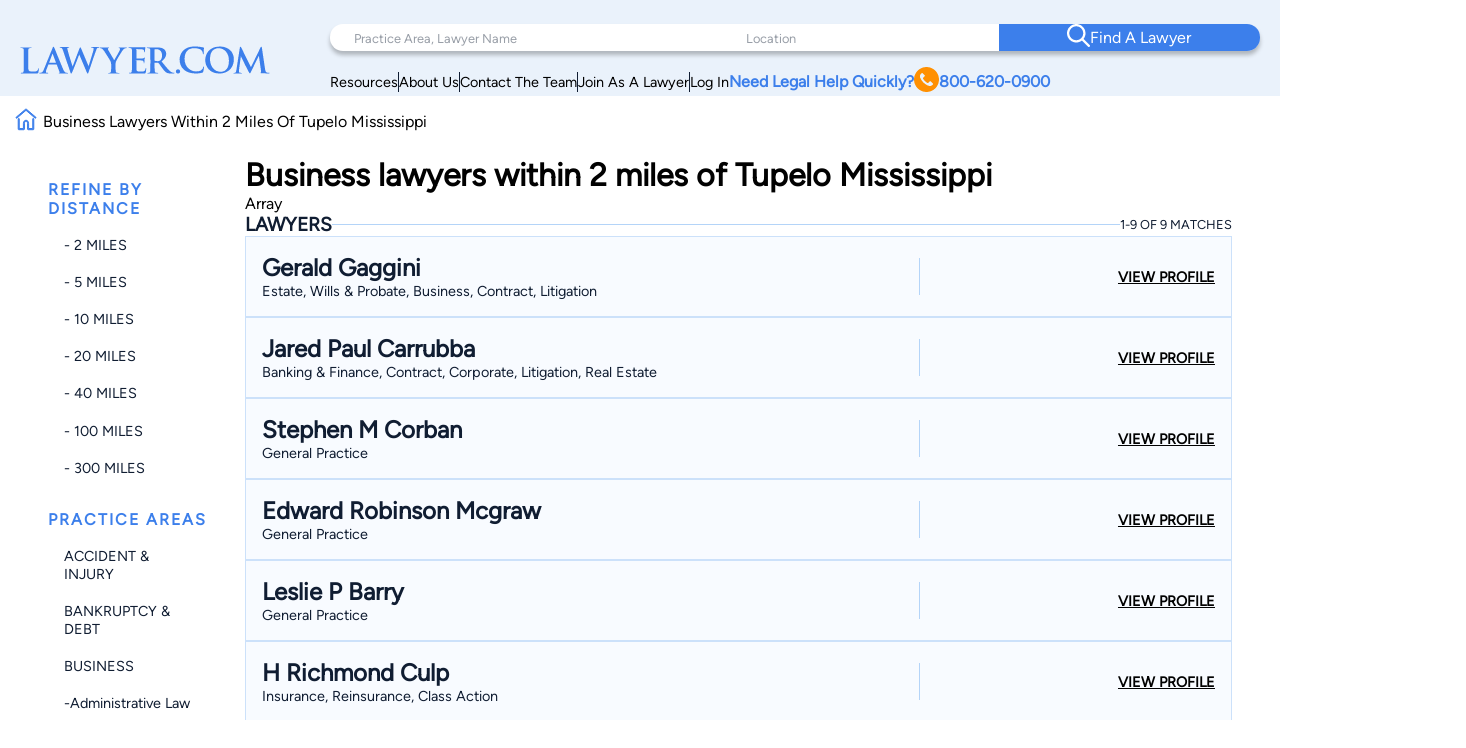

--- FILE ---
content_type: text/html; charset=utf-8
request_url: https://www.google.com/recaptcha/api2/anchor?ar=1&k=6LeCCcUqAAAAAJmQ_DbXR_ln5TRz0TwyvrSF5ROA&co=aHR0cHM6Ly93d3cubGF3eWVyLmNvbTo0NDM.&hl=en&v=PoyoqOPhxBO7pBk68S4YbpHZ&size=invisible&anchor-ms=20000&execute-ms=30000&cb=n173hpyntrmx
body_size: 48656
content:
<!DOCTYPE HTML><html dir="ltr" lang="en"><head><meta http-equiv="Content-Type" content="text/html; charset=UTF-8">
<meta http-equiv="X-UA-Compatible" content="IE=edge">
<title>reCAPTCHA</title>
<style type="text/css">
/* cyrillic-ext */
@font-face {
  font-family: 'Roboto';
  font-style: normal;
  font-weight: 400;
  font-stretch: 100%;
  src: url(//fonts.gstatic.com/s/roboto/v48/KFO7CnqEu92Fr1ME7kSn66aGLdTylUAMa3GUBHMdazTgWw.woff2) format('woff2');
  unicode-range: U+0460-052F, U+1C80-1C8A, U+20B4, U+2DE0-2DFF, U+A640-A69F, U+FE2E-FE2F;
}
/* cyrillic */
@font-face {
  font-family: 'Roboto';
  font-style: normal;
  font-weight: 400;
  font-stretch: 100%;
  src: url(//fonts.gstatic.com/s/roboto/v48/KFO7CnqEu92Fr1ME7kSn66aGLdTylUAMa3iUBHMdazTgWw.woff2) format('woff2');
  unicode-range: U+0301, U+0400-045F, U+0490-0491, U+04B0-04B1, U+2116;
}
/* greek-ext */
@font-face {
  font-family: 'Roboto';
  font-style: normal;
  font-weight: 400;
  font-stretch: 100%;
  src: url(//fonts.gstatic.com/s/roboto/v48/KFO7CnqEu92Fr1ME7kSn66aGLdTylUAMa3CUBHMdazTgWw.woff2) format('woff2');
  unicode-range: U+1F00-1FFF;
}
/* greek */
@font-face {
  font-family: 'Roboto';
  font-style: normal;
  font-weight: 400;
  font-stretch: 100%;
  src: url(//fonts.gstatic.com/s/roboto/v48/KFO7CnqEu92Fr1ME7kSn66aGLdTylUAMa3-UBHMdazTgWw.woff2) format('woff2');
  unicode-range: U+0370-0377, U+037A-037F, U+0384-038A, U+038C, U+038E-03A1, U+03A3-03FF;
}
/* math */
@font-face {
  font-family: 'Roboto';
  font-style: normal;
  font-weight: 400;
  font-stretch: 100%;
  src: url(//fonts.gstatic.com/s/roboto/v48/KFO7CnqEu92Fr1ME7kSn66aGLdTylUAMawCUBHMdazTgWw.woff2) format('woff2');
  unicode-range: U+0302-0303, U+0305, U+0307-0308, U+0310, U+0312, U+0315, U+031A, U+0326-0327, U+032C, U+032F-0330, U+0332-0333, U+0338, U+033A, U+0346, U+034D, U+0391-03A1, U+03A3-03A9, U+03B1-03C9, U+03D1, U+03D5-03D6, U+03F0-03F1, U+03F4-03F5, U+2016-2017, U+2034-2038, U+203C, U+2040, U+2043, U+2047, U+2050, U+2057, U+205F, U+2070-2071, U+2074-208E, U+2090-209C, U+20D0-20DC, U+20E1, U+20E5-20EF, U+2100-2112, U+2114-2115, U+2117-2121, U+2123-214F, U+2190, U+2192, U+2194-21AE, U+21B0-21E5, U+21F1-21F2, U+21F4-2211, U+2213-2214, U+2216-22FF, U+2308-230B, U+2310, U+2319, U+231C-2321, U+2336-237A, U+237C, U+2395, U+239B-23B7, U+23D0, U+23DC-23E1, U+2474-2475, U+25AF, U+25B3, U+25B7, U+25BD, U+25C1, U+25CA, U+25CC, U+25FB, U+266D-266F, U+27C0-27FF, U+2900-2AFF, U+2B0E-2B11, U+2B30-2B4C, U+2BFE, U+3030, U+FF5B, U+FF5D, U+1D400-1D7FF, U+1EE00-1EEFF;
}
/* symbols */
@font-face {
  font-family: 'Roboto';
  font-style: normal;
  font-weight: 400;
  font-stretch: 100%;
  src: url(//fonts.gstatic.com/s/roboto/v48/KFO7CnqEu92Fr1ME7kSn66aGLdTylUAMaxKUBHMdazTgWw.woff2) format('woff2');
  unicode-range: U+0001-000C, U+000E-001F, U+007F-009F, U+20DD-20E0, U+20E2-20E4, U+2150-218F, U+2190, U+2192, U+2194-2199, U+21AF, U+21E6-21F0, U+21F3, U+2218-2219, U+2299, U+22C4-22C6, U+2300-243F, U+2440-244A, U+2460-24FF, U+25A0-27BF, U+2800-28FF, U+2921-2922, U+2981, U+29BF, U+29EB, U+2B00-2BFF, U+4DC0-4DFF, U+FFF9-FFFB, U+10140-1018E, U+10190-1019C, U+101A0, U+101D0-101FD, U+102E0-102FB, U+10E60-10E7E, U+1D2C0-1D2D3, U+1D2E0-1D37F, U+1F000-1F0FF, U+1F100-1F1AD, U+1F1E6-1F1FF, U+1F30D-1F30F, U+1F315, U+1F31C, U+1F31E, U+1F320-1F32C, U+1F336, U+1F378, U+1F37D, U+1F382, U+1F393-1F39F, U+1F3A7-1F3A8, U+1F3AC-1F3AF, U+1F3C2, U+1F3C4-1F3C6, U+1F3CA-1F3CE, U+1F3D4-1F3E0, U+1F3ED, U+1F3F1-1F3F3, U+1F3F5-1F3F7, U+1F408, U+1F415, U+1F41F, U+1F426, U+1F43F, U+1F441-1F442, U+1F444, U+1F446-1F449, U+1F44C-1F44E, U+1F453, U+1F46A, U+1F47D, U+1F4A3, U+1F4B0, U+1F4B3, U+1F4B9, U+1F4BB, U+1F4BF, U+1F4C8-1F4CB, U+1F4D6, U+1F4DA, U+1F4DF, U+1F4E3-1F4E6, U+1F4EA-1F4ED, U+1F4F7, U+1F4F9-1F4FB, U+1F4FD-1F4FE, U+1F503, U+1F507-1F50B, U+1F50D, U+1F512-1F513, U+1F53E-1F54A, U+1F54F-1F5FA, U+1F610, U+1F650-1F67F, U+1F687, U+1F68D, U+1F691, U+1F694, U+1F698, U+1F6AD, U+1F6B2, U+1F6B9-1F6BA, U+1F6BC, U+1F6C6-1F6CF, U+1F6D3-1F6D7, U+1F6E0-1F6EA, U+1F6F0-1F6F3, U+1F6F7-1F6FC, U+1F700-1F7FF, U+1F800-1F80B, U+1F810-1F847, U+1F850-1F859, U+1F860-1F887, U+1F890-1F8AD, U+1F8B0-1F8BB, U+1F8C0-1F8C1, U+1F900-1F90B, U+1F93B, U+1F946, U+1F984, U+1F996, U+1F9E9, U+1FA00-1FA6F, U+1FA70-1FA7C, U+1FA80-1FA89, U+1FA8F-1FAC6, U+1FACE-1FADC, U+1FADF-1FAE9, U+1FAF0-1FAF8, U+1FB00-1FBFF;
}
/* vietnamese */
@font-face {
  font-family: 'Roboto';
  font-style: normal;
  font-weight: 400;
  font-stretch: 100%;
  src: url(//fonts.gstatic.com/s/roboto/v48/KFO7CnqEu92Fr1ME7kSn66aGLdTylUAMa3OUBHMdazTgWw.woff2) format('woff2');
  unicode-range: U+0102-0103, U+0110-0111, U+0128-0129, U+0168-0169, U+01A0-01A1, U+01AF-01B0, U+0300-0301, U+0303-0304, U+0308-0309, U+0323, U+0329, U+1EA0-1EF9, U+20AB;
}
/* latin-ext */
@font-face {
  font-family: 'Roboto';
  font-style: normal;
  font-weight: 400;
  font-stretch: 100%;
  src: url(//fonts.gstatic.com/s/roboto/v48/KFO7CnqEu92Fr1ME7kSn66aGLdTylUAMa3KUBHMdazTgWw.woff2) format('woff2');
  unicode-range: U+0100-02BA, U+02BD-02C5, U+02C7-02CC, U+02CE-02D7, U+02DD-02FF, U+0304, U+0308, U+0329, U+1D00-1DBF, U+1E00-1E9F, U+1EF2-1EFF, U+2020, U+20A0-20AB, U+20AD-20C0, U+2113, U+2C60-2C7F, U+A720-A7FF;
}
/* latin */
@font-face {
  font-family: 'Roboto';
  font-style: normal;
  font-weight: 400;
  font-stretch: 100%;
  src: url(//fonts.gstatic.com/s/roboto/v48/KFO7CnqEu92Fr1ME7kSn66aGLdTylUAMa3yUBHMdazQ.woff2) format('woff2');
  unicode-range: U+0000-00FF, U+0131, U+0152-0153, U+02BB-02BC, U+02C6, U+02DA, U+02DC, U+0304, U+0308, U+0329, U+2000-206F, U+20AC, U+2122, U+2191, U+2193, U+2212, U+2215, U+FEFF, U+FFFD;
}
/* cyrillic-ext */
@font-face {
  font-family: 'Roboto';
  font-style: normal;
  font-weight: 500;
  font-stretch: 100%;
  src: url(//fonts.gstatic.com/s/roboto/v48/KFO7CnqEu92Fr1ME7kSn66aGLdTylUAMa3GUBHMdazTgWw.woff2) format('woff2');
  unicode-range: U+0460-052F, U+1C80-1C8A, U+20B4, U+2DE0-2DFF, U+A640-A69F, U+FE2E-FE2F;
}
/* cyrillic */
@font-face {
  font-family: 'Roboto';
  font-style: normal;
  font-weight: 500;
  font-stretch: 100%;
  src: url(//fonts.gstatic.com/s/roboto/v48/KFO7CnqEu92Fr1ME7kSn66aGLdTylUAMa3iUBHMdazTgWw.woff2) format('woff2');
  unicode-range: U+0301, U+0400-045F, U+0490-0491, U+04B0-04B1, U+2116;
}
/* greek-ext */
@font-face {
  font-family: 'Roboto';
  font-style: normal;
  font-weight: 500;
  font-stretch: 100%;
  src: url(//fonts.gstatic.com/s/roboto/v48/KFO7CnqEu92Fr1ME7kSn66aGLdTylUAMa3CUBHMdazTgWw.woff2) format('woff2');
  unicode-range: U+1F00-1FFF;
}
/* greek */
@font-face {
  font-family: 'Roboto';
  font-style: normal;
  font-weight: 500;
  font-stretch: 100%;
  src: url(//fonts.gstatic.com/s/roboto/v48/KFO7CnqEu92Fr1ME7kSn66aGLdTylUAMa3-UBHMdazTgWw.woff2) format('woff2');
  unicode-range: U+0370-0377, U+037A-037F, U+0384-038A, U+038C, U+038E-03A1, U+03A3-03FF;
}
/* math */
@font-face {
  font-family: 'Roboto';
  font-style: normal;
  font-weight: 500;
  font-stretch: 100%;
  src: url(//fonts.gstatic.com/s/roboto/v48/KFO7CnqEu92Fr1ME7kSn66aGLdTylUAMawCUBHMdazTgWw.woff2) format('woff2');
  unicode-range: U+0302-0303, U+0305, U+0307-0308, U+0310, U+0312, U+0315, U+031A, U+0326-0327, U+032C, U+032F-0330, U+0332-0333, U+0338, U+033A, U+0346, U+034D, U+0391-03A1, U+03A3-03A9, U+03B1-03C9, U+03D1, U+03D5-03D6, U+03F0-03F1, U+03F4-03F5, U+2016-2017, U+2034-2038, U+203C, U+2040, U+2043, U+2047, U+2050, U+2057, U+205F, U+2070-2071, U+2074-208E, U+2090-209C, U+20D0-20DC, U+20E1, U+20E5-20EF, U+2100-2112, U+2114-2115, U+2117-2121, U+2123-214F, U+2190, U+2192, U+2194-21AE, U+21B0-21E5, U+21F1-21F2, U+21F4-2211, U+2213-2214, U+2216-22FF, U+2308-230B, U+2310, U+2319, U+231C-2321, U+2336-237A, U+237C, U+2395, U+239B-23B7, U+23D0, U+23DC-23E1, U+2474-2475, U+25AF, U+25B3, U+25B7, U+25BD, U+25C1, U+25CA, U+25CC, U+25FB, U+266D-266F, U+27C0-27FF, U+2900-2AFF, U+2B0E-2B11, U+2B30-2B4C, U+2BFE, U+3030, U+FF5B, U+FF5D, U+1D400-1D7FF, U+1EE00-1EEFF;
}
/* symbols */
@font-face {
  font-family: 'Roboto';
  font-style: normal;
  font-weight: 500;
  font-stretch: 100%;
  src: url(//fonts.gstatic.com/s/roboto/v48/KFO7CnqEu92Fr1ME7kSn66aGLdTylUAMaxKUBHMdazTgWw.woff2) format('woff2');
  unicode-range: U+0001-000C, U+000E-001F, U+007F-009F, U+20DD-20E0, U+20E2-20E4, U+2150-218F, U+2190, U+2192, U+2194-2199, U+21AF, U+21E6-21F0, U+21F3, U+2218-2219, U+2299, U+22C4-22C6, U+2300-243F, U+2440-244A, U+2460-24FF, U+25A0-27BF, U+2800-28FF, U+2921-2922, U+2981, U+29BF, U+29EB, U+2B00-2BFF, U+4DC0-4DFF, U+FFF9-FFFB, U+10140-1018E, U+10190-1019C, U+101A0, U+101D0-101FD, U+102E0-102FB, U+10E60-10E7E, U+1D2C0-1D2D3, U+1D2E0-1D37F, U+1F000-1F0FF, U+1F100-1F1AD, U+1F1E6-1F1FF, U+1F30D-1F30F, U+1F315, U+1F31C, U+1F31E, U+1F320-1F32C, U+1F336, U+1F378, U+1F37D, U+1F382, U+1F393-1F39F, U+1F3A7-1F3A8, U+1F3AC-1F3AF, U+1F3C2, U+1F3C4-1F3C6, U+1F3CA-1F3CE, U+1F3D4-1F3E0, U+1F3ED, U+1F3F1-1F3F3, U+1F3F5-1F3F7, U+1F408, U+1F415, U+1F41F, U+1F426, U+1F43F, U+1F441-1F442, U+1F444, U+1F446-1F449, U+1F44C-1F44E, U+1F453, U+1F46A, U+1F47D, U+1F4A3, U+1F4B0, U+1F4B3, U+1F4B9, U+1F4BB, U+1F4BF, U+1F4C8-1F4CB, U+1F4D6, U+1F4DA, U+1F4DF, U+1F4E3-1F4E6, U+1F4EA-1F4ED, U+1F4F7, U+1F4F9-1F4FB, U+1F4FD-1F4FE, U+1F503, U+1F507-1F50B, U+1F50D, U+1F512-1F513, U+1F53E-1F54A, U+1F54F-1F5FA, U+1F610, U+1F650-1F67F, U+1F687, U+1F68D, U+1F691, U+1F694, U+1F698, U+1F6AD, U+1F6B2, U+1F6B9-1F6BA, U+1F6BC, U+1F6C6-1F6CF, U+1F6D3-1F6D7, U+1F6E0-1F6EA, U+1F6F0-1F6F3, U+1F6F7-1F6FC, U+1F700-1F7FF, U+1F800-1F80B, U+1F810-1F847, U+1F850-1F859, U+1F860-1F887, U+1F890-1F8AD, U+1F8B0-1F8BB, U+1F8C0-1F8C1, U+1F900-1F90B, U+1F93B, U+1F946, U+1F984, U+1F996, U+1F9E9, U+1FA00-1FA6F, U+1FA70-1FA7C, U+1FA80-1FA89, U+1FA8F-1FAC6, U+1FACE-1FADC, U+1FADF-1FAE9, U+1FAF0-1FAF8, U+1FB00-1FBFF;
}
/* vietnamese */
@font-face {
  font-family: 'Roboto';
  font-style: normal;
  font-weight: 500;
  font-stretch: 100%;
  src: url(//fonts.gstatic.com/s/roboto/v48/KFO7CnqEu92Fr1ME7kSn66aGLdTylUAMa3OUBHMdazTgWw.woff2) format('woff2');
  unicode-range: U+0102-0103, U+0110-0111, U+0128-0129, U+0168-0169, U+01A0-01A1, U+01AF-01B0, U+0300-0301, U+0303-0304, U+0308-0309, U+0323, U+0329, U+1EA0-1EF9, U+20AB;
}
/* latin-ext */
@font-face {
  font-family: 'Roboto';
  font-style: normal;
  font-weight: 500;
  font-stretch: 100%;
  src: url(//fonts.gstatic.com/s/roboto/v48/KFO7CnqEu92Fr1ME7kSn66aGLdTylUAMa3KUBHMdazTgWw.woff2) format('woff2');
  unicode-range: U+0100-02BA, U+02BD-02C5, U+02C7-02CC, U+02CE-02D7, U+02DD-02FF, U+0304, U+0308, U+0329, U+1D00-1DBF, U+1E00-1E9F, U+1EF2-1EFF, U+2020, U+20A0-20AB, U+20AD-20C0, U+2113, U+2C60-2C7F, U+A720-A7FF;
}
/* latin */
@font-face {
  font-family: 'Roboto';
  font-style: normal;
  font-weight: 500;
  font-stretch: 100%;
  src: url(//fonts.gstatic.com/s/roboto/v48/KFO7CnqEu92Fr1ME7kSn66aGLdTylUAMa3yUBHMdazQ.woff2) format('woff2');
  unicode-range: U+0000-00FF, U+0131, U+0152-0153, U+02BB-02BC, U+02C6, U+02DA, U+02DC, U+0304, U+0308, U+0329, U+2000-206F, U+20AC, U+2122, U+2191, U+2193, U+2212, U+2215, U+FEFF, U+FFFD;
}
/* cyrillic-ext */
@font-face {
  font-family: 'Roboto';
  font-style: normal;
  font-weight: 900;
  font-stretch: 100%;
  src: url(//fonts.gstatic.com/s/roboto/v48/KFO7CnqEu92Fr1ME7kSn66aGLdTylUAMa3GUBHMdazTgWw.woff2) format('woff2');
  unicode-range: U+0460-052F, U+1C80-1C8A, U+20B4, U+2DE0-2DFF, U+A640-A69F, U+FE2E-FE2F;
}
/* cyrillic */
@font-face {
  font-family: 'Roboto';
  font-style: normal;
  font-weight: 900;
  font-stretch: 100%;
  src: url(//fonts.gstatic.com/s/roboto/v48/KFO7CnqEu92Fr1ME7kSn66aGLdTylUAMa3iUBHMdazTgWw.woff2) format('woff2');
  unicode-range: U+0301, U+0400-045F, U+0490-0491, U+04B0-04B1, U+2116;
}
/* greek-ext */
@font-face {
  font-family: 'Roboto';
  font-style: normal;
  font-weight: 900;
  font-stretch: 100%;
  src: url(//fonts.gstatic.com/s/roboto/v48/KFO7CnqEu92Fr1ME7kSn66aGLdTylUAMa3CUBHMdazTgWw.woff2) format('woff2');
  unicode-range: U+1F00-1FFF;
}
/* greek */
@font-face {
  font-family: 'Roboto';
  font-style: normal;
  font-weight: 900;
  font-stretch: 100%;
  src: url(//fonts.gstatic.com/s/roboto/v48/KFO7CnqEu92Fr1ME7kSn66aGLdTylUAMa3-UBHMdazTgWw.woff2) format('woff2');
  unicode-range: U+0370-0377, U+037A-037F, U+0384-038A, U+038C, U+038E-03A1, U+03A3-03FF;
}
/* math */
@font-face {
  font-family: 'Roboto';
  font-style: normal;
  font-weight: 900;
  font-stretch: 100%;
  src: url(//fonts.gstatic.com/s/roboto/v48/KFO7CnqEu92Fr1ME7kSn66aGLdTylUAMawCUBHMdazTgWw.woff2) format('woff2');
  unicode-range: U+0302-0303, U+0305, U+0307-0308, U+0310, U+0312, U+0315, U+031A, U+0326-0327, U+032C, U+032F-0330, U+0332-0333, U+0338, U+033A, U+0346, U+034D, U+0391-03A1, U+03A3-03A9, U+03B1-03C9, U+03D1, U+03D5-03D6, U+03F0-03F1, U+03F4-03F5, U+2016-2017, U+2034-2038, U+203C, U+2040, U+2043, U+2047, U+2050, U+2057, U+205F, U+2070-2071, U+2074-208E, U+2090-209C, U+20D0-20DC, U+20E1, U+20E5-20EF, U+2100-2112, U+2114-2115, U+2117-2121, U+2123-214F, U+2190, U+2192, U+2194-21AE, U+21B0-21E5, U+21F1-21F2, U+21F4-2211, U+2213-2214, U+2216-22FF, U+2308-230B, U+2310, U+2319, U+231C-2321, U+2336-237A, U+237C, U+2395, U+239B-23B7, U+23D0, U+23DC-23E1, U+2474-2475, U+25AF, U+25B3, U+25B7, U+25BD, U+25C1, U+25CA, U+25CC, U+25FB, U+266D-266F, U+27C0-27FF, U+2900-2AFF, U+2B0E-2B11, U+2B30-2B4C, U+2BFE, U+3030, U+FF5B, U+FF5D, U+1D400-1D7FF, U+1EE00-1EEFF;
}
/* symbols */
@font-face {
  font-family: 'Roboto';
  font-style: normal;
  font-weight: 900;
  font-stretch: 100%;
  src: url(//fonts.gstatic.com/s/roboto/v48/KFO7CnqEu92Fr1ME7kSn66aGLdTylUAMaxKUBHMdazTgWw.woff2) format('woff2');
  unicode-range: U+0001-000C, U+000E-001F, U+007F-009F, U+20DD-20E0, U+20E2-20E4, U+2150-218F, U+2190, U+2192, U+2194-2199, U+21AF, U+21E6-21F0, U+21F3, U+2218-2219, U+2299, U+22C4-22C6, U+2300-243F, U+2440-244A, U+2460-24FF, U+25A0-27BF, U+2800-28FF, U+2921-2922, U+2981, U+29BF, U+29EB, U+2B00-2BFF, U+4DC0-4DFF, U+FFF9-FFFB, U+10140-1018E, U+10190-1019C, U+101A0, U+101D0-101FD, U+102E0-102FB, U+10E60-10E7E, U+1D2C0-1D2D3, U+1D2E0-1D37F, U+1F000-1F0FF, U+1F100-1F1AD, U+1F1E6-1F1FF, U+1F30D-1F30F, U+1F315, U+1F31C, U+1F31E, U+1F320-1F32C, U+1F336, U+1F378, U+1F37D, U+1F382, U+1F393-1F39F, U+1F3A7-1F3A8, U+1F3AC-1F3AF, U+1F3C2, U+1F3C4-1F3C6, U+1F3CA-1F3CE, U+1F3D4-1F3E0, U+1F3ED, U+1F3F1-1F3F3, U+1F3F5-1F3F7, U+1F408, U+1F415, U+1F41F, U+1F426, U+1F43F, U+1F441-1F442, U+1F444, U+1F446-1F449, U+1F44C-1F44E, U+1F453, U+1F46A, U+1F47D, U+1F4A3, U+1F4B0, U+1F4B3, U+1F4B9, U+1F4BB, U+1F4BF, U+1F4C8-1F4CB, U+1F4D6, U+1F4DA, U+1F4DF, U+1F4E3-1F4E6, U+1F4EA-1F4ED, U+1F4F7, U+1F4F9-1F4FB, U+1F4FD-1F4FE, U+1F503, U+1F507-1F50B, U+1F50D, U+1F512-1F513, U+1F53E-1F54A, U+1F54F-1F5FA, U+1F610, U+1F650-1F67F, U+1F687, U+1F68D, U+1F691, U+1F694, U+1F698, U+1F6AD, U+1F6B2, U+1F6B9-1F6BA, U+1F6BC, U+1F6C6-1F6CF, U+1F6D3-1F6D7, U+1F6E0-1F6EA, U+1F6F0-1F6F3, U+1F6F7-1F6FC, U+1F700-1F7FF, U+1F800-1F80B, U+1F810-1F847, U+1F850-1F859, U+1F860-1F887, U+1F890-1F8AD, U+1F8B0-1F8BB, U+1F8C0-1F8C1, U+1F900-1F90B, U+1F93B, U+1F946, U+1F984, U+1F996, U+1F9E9, U+1FA00-1FA6F, U+1FA70-1FA7C, U+1FA80-1FA89, U+1FA8F-1FAC6, U+1FACE-1FADC, U+1FADF-1FAE9, U+1FAF0-1FAF8, U+1FB00-1FBFF;
}
/* vietnamese */
@font-face {
  font-family: 'Roboto';
  font-style: normal;
  font-weight: 900;
  font-stretch: 100%;
  src: url(//fonts.gstatic.com/s/roboto/v48/KFO7CnqEu92Fr1ME7kSn66aGLdTylUAMa3OUBHMdazTgWw.woff2) format('woff2');
  unicode-range: U+0102-0103, U+0110-0111, U+0128-0129, U+0168-0169, U+01A0-01A1, U+01AF-01B0, U+0300-0301, U+0303-0304, U+0308-0309, U+0323, U+0329, U+1EA0-1EF9, U+20AB;
}
/* latin-ext */
@font-face {
  font-family: 'Roboto';
  font-style: normal;
  font-weight: 900;
  font-stretch: 100%;
  src: url(//fonts.gstatic.com/s/roboto/v48/KFO7CnqEu92Fr1ME7kSn66aGLdTylUAMa3KUBHMdazTgWw.woff2) format('woff2');
  unicode-range: U+0100-02BA, U+02BD-02C5, U+02C7-02CC, U+02CE-02D7, U+02DD-02FF, U+0304, U+0308, U+0329, U+1D00-1DBF, U+1E00-1E9F, U+1EF2-1EFF, U+2020, U+20A0-20AB, U+20AD-20C0, U+2113, U+2C60-2C7F, U+A720-A7FF;
}
/* latin */
@font-face {
  font-family: 'Roboto';
  font-style: normal;
  font-weight: 900;
  font-stretch: 100%;
  src: url(//fonts.gstatic.com/s/roboto/v48/KFO7CnqEu92Fr1ME7kSn66aGLdTylUAMa3yUBHMdazQ.woff2) format('woff2');
  unicode-range: U+0000-00FF, U+0131, U+0152-0153, U+02BB-02BC, U+02C6, U+02DA, U+02DC, U+0304, U+0308, U+0329, U+2000-206F, U+20AC, U+2122, U+2191, U+2193, U+2212, U+2215, U+FEFF, U+FFFD;
}

</style>
<link rel="stylesheet" type="text/css" href="https://www.gstatic.com/recaptcha/releases/PoyoqOPhxBO7pBk68S4YbpHZ/styles__ltr.css">
<script nonce="drqR9KOvph41o81lOuafug" type="text/javascript">window['__recaptcha_api'] = 'https://www.google.com/recaptcha/api2/';</script>
<script type="text/javascript" src="https://www.gstatic.com/recaptcha/releases/PoyoqOPhxBO7pBk68S4YbpHZ/recaptcha__en.js" nonce="drqR9KOvph41o81lOuafug">
      
    </script></head>
<body><div id="rc-anchor-alert" class="rc-anchor-alert"></div>
<input type="hidden" id="recaptcha-token" value="[base64]">
<script type="text/javascript" nonce="drqR9KOvph41o81lOuafug">
      recaptcha.anchor.Main.init("[\x22ainput\x22,[\x22bgdata\x22,\x22\x22,\[base64]/[base64]/[base64]/bmV3IHJbeF0oY1swXSk6RT09Mj9uZXcgclt4XShjWzBdLGNbMV0pOkU9PTM/bmV3IHJbeF0oY1swXSxjWzFdLGNbMl0pOkU9PTQ/[base64]/[base64]/[base64]/[base64]/[base64]/[base64]/[base64]/[base64]\x22,\[base64]\\u003d\\u003d\x22,\[base64]/w6rChHgsw6sRaj8sw5LCuHk3L0QFw6HDk209e0fDmsOCVxbDpsO0wpAYw7dbYMO1RAdZbsOzN0dzw4x4wqQiw4TDm8O0wpIQNztWwpNUK8OGwqLCjH1uciBQw6QuCWrCuMKuwpVawqQ7wo/Do8K+w4chwopNwqXDgsKew7HCu2HDo8KreS91DlZ/wpZQwoR4Q8ODw4LDjEUMCCjDhsKFwodTwqwgVMKIw7tjdXDCgw11wpMzwp7Cry/DhisOw6nDv3nCvQXCucOQw5kwKQk9w7N9OcKdVcKZw6PChlDCoxnCqQvDjsO8w7DDtcKKdsOhIcOvw6pSwpMGGXBZe8OKHcOjwosdX0B8PmUbesKlCXdkXQbDo8KTwo0rwroaBTHDmMOadMOoGsK5w6rDicKRDCRbw7rCqwdewqlfA8KkasKwwo/CnEfCr8OmTMK0wrFKfQHDo8OIw6pbw5EUw6vCnMOLQ8KRRDVffsKzw7fCtMOwwpICesOuw4/Ci8KneU5ZZcKOw6EFwrAHecO7w5ogw6UqUcOAw5MdwoNYDcObwq8Mw7fDrCDDlVjCpsKnw48zwqTDnx/DlEp+fsK0w69gwrnClMKqw5bCpFnDk8KBw5prWhnCpsOXw6TCj2/DvcOkwqPDuCXCkMK5ScO8Z2I5I0PDnyPCi8KFe8K5OsKAbnFBUShow4QAw7XCmsKgL8OnPMKQw7hxYBhrwoVjLyHDhh9jdFTCpSvClMKpwqjDu8Olw5VrOlbDncK1w5XDs2kCwrcmAsKxw4PDiBfCrhtQN8OTw4I/MlYqGcO4FMKbHj7Dux3CmhYew5LCnHBaw6HDiQ58w7HDlBoHRQY5LEbCksKUKTtpfsKxRBQOwrZsMSIqRk1xLnsmw6fDlMK3wprDpVfDvxpjwrIRw4jCq3nCr8Obw6oXKDAcL8Opw5vDjGRRw4PCu8KhSE/DisOKJcKWwqcrwpvDvGomZysmHEPCiUxaHMONwoMUw6howoxLwpDCrMOLw7VcSF0bH8K+w4JoW8KaccOwJAbDtnQGw43ClVXDlMKrWl7DhcO5wo7Co2AhwprCjMKNT8Oywq/DglAIDjHCoMKFw6zCrcKqNhdteRoGR8K3wrjCl8K2w6LCk2fDhjXDisK4w5fDpVhia8Ksa8OwVE9fZcOrwrgywqY/UnnDhsOQVjJxEMKmwrDCuCJ/w7lmMGEzf3HDq0nCpsKew6XDlsOCHw/DocKEw6rDnsKfGhFoF1rCu8OvZ3HCvQURwpJ1w4BZO1PDvsOsw65eA10/G8KNw5BAOMKzw7JBBV5NKxTDt3IGecK2wo5PwoLCnUnCkMOHw4BpacKeTVNbCGAEwovDrMOtaMKywp7DoGd+RULCqkUlw4hNw5/ChUVwDihRwqrCgh42SVEACcOTM8Ofw7pqw4rDvVvDkE5zw53Dvy8Bw4HCjisLMMOKwr1UwpDDg8O4w53CmsK6A8OCwpjDulE5w7Nuwo18HsKJH8Kfwp0wTMOXwrICwrwBasOnw7ofPRDDvcOewq0Uwo0jQcKXGMOuwpjCv8O0YhVbXC/[base64]/fMOhw4fCvMK8wozCv8O/w78iwq9ow7vCkm7Cn8OrwpjCixHCnMOswoguWcKHEy3CocOVEsKtS8KrwrHCsRLCu8KyZsK2PkRvw4DDm8KZwpQ6JsKew5XClRTDjcKUE8K5w4Iiw6PCmsKBwpLCtQdBwpcMw47CpMOvYcKiwqHCp8K8bMKCagBfwrtlwop5wq7CiR/CocOjd2kXw6/CmcKFVzlIw6vChMO4w7wrwqbDnsO+w6jDhXdCX1HCmi8gwqvDhcOgOQHCtcO2ZcKSEsOkwprDpRAtwpjCl00HFETDm8K2WmFOcgJVwpRTw7NJCMKsL8OjKD0WHVfDhcKuS0oIwo8owrZxFsOQDW42wpPCsBFow6DDplkFwrrDt8KGMV0BWXEdeCZEw57Ct8K9w7wcw6/DkVjDucO/MsKdCg7CjcKqVMONwqjCuC3DssOfEsKRZFnCiwbCt8OaCiXCsjXDncK8ccKLBX4DQnRkCHnCqsKNw70TwodXFjRPw7jCqsK/w47DgMKQw5PCoD4LH8OjBwHDpg5Pw6nCj8OhZ8OnwoHDiyXDo8Ktwo5SMcK1wo3Dr8OPWgo5Q8Kxw4zCkFMtZW9Kw5zDoMKBw6UuUwvCqMKJw5/DrsKewrvCpBoiw41Kw5vDsTTDgsOKTH9vJEcmw4lvV8KKw71tUHzDicKSwq/DrXwON8KXC8Kjw5Y1w6BEJ8KfO1HDrhY9R8OOw4puwps1Ul1NwrkqQ3jCgBjDg8KUw7NdMsKMUH/DicOHw6HCnVjCksOew5bCg8OxbcOCD2LCgsKaw5LCvzI8YUjDn2DDqizDlcKAWmMvQcKrNMO/JlANJgkGw59pXhXCpER/I31rHMO8dg3CrMOqwpPDqisfI8OzRwjCsjLDpsKdG3dBwpRjH2/ClVEXw43Dvj3DocK3CgvChMONw6A8NsOMKcOXSlfCpBYlwq/DghLCg8K+w7TDjcKlMhlewoR1w5I4KcK6I8OjwpLCv1ttwqDDoSF1woPDqW7CrQQBwrYLOMO0YcOtwooGAi/DlwghJsK4KUrCgsOOw4cYw4Afw7Q8woPCkcKfw7PCgAbDkGEZX8KCajwVOHrDvXwIwrvChRLCq8OJEQMCw5AAK01wwoXCjcOOAmvCiFUDfMODCsOAIMKAZsOAwpFew7/CiAsJFkXDtVbDliTCvktId8Kiw79mLcO+PwIgwoLDusKdG0ZWNcO3G8KBw4jCinzCjiQBHHk5wrvCsVPDnU7Cn21RKz9Xwq/CkVzDs8O9wo8Ow7xFc0FYw6E6HENzasOOw4g/[base64]/AsKyZ0LDtMOoMMKvwpRCwprDljXDiAJADR5DL2HDncOxC0TDlMK5GcKaCmRBBcK1w4dHe8K8w6Row73Cuh3Cp8KTR0vCmzrDn1vDpMKOw7dwfMONwoPDrcOUKcO4w63DkMOCwollwonCvcOEPjVww6DDjnkUTB/CisOJFcOnMUMoSMKEP8KQY3ITwpgtMT7CrxXDjRfCocKwAsOOCMKkwp9tZlM0w5RZH8KzVgUBDivCkcObw7x0MmdWwodgwofDknnDgsOgw4TDnGI/NgsLRW4zw6howq5Xw6cEHcONdMKUcMO1cwACLwvDr3sWWMOpWB4MwrrCtAdCw73DjQzCm1TDg8K2w6bCt8KTIsOoQ8KtBHPDh1rCgMOJw6HDvsKXP1bCg8OxVcK1wpvDnTTDqMKjVMOvPVFVQl49L8KhwoDCrhfCjcOZFMOYw6zCgB/CicO6wo86woULw6oONsKhIDjDpMKHw4HDksO1w5wywqogPQDDtGYle8KUw6XCkz7Cn8OAM8ObNMK/wpNCw4XCmyPDklVUbMKeQ8OhFWNZJMKeR8O+wpIhPMO9WFzDvMOAw6/DhMK6NmHDuGNTfMKFAwTCjcOnw5lfw5NjFR4bYcKSJMK5w4XDvMOTwrjCqcK+w7nCtVbDk8Klw5ZkFhzCkm/CscOkV8Oiw5nClVlGw53CtWkuwrXDuQvDgwsgfMOswoIaw6xMw5PCoMOWw5/[base64]/BifCrAhewoAYKcOABgPDv0DCiExIP8OMDCLCsD1Fw6LCqR04w7HCpQnDv11KwqwGcDwNwowCwrpUXi/DollBZMOxw5ILwqvCu8KYOsO/RcKlw4bDlcOKcmZyw6rDr8Ksw49hw6TCrXPCjcOcw5Jdwp5ow6jDscOZw50nVQPCjHglwoU1w4PDucO8wp8xIDNowrduw77DhS3Ct8OEw54Swqd4wrohcMOcwpvCj1YowqsiOG89wpnDonDChSBww68dw5jCnBnCjDzDncOOw55/M8OAw4LCtBMPGMOjw7wAw55STMOtZ8K/[base64]/Dl2LDssKlwrJ2wq0twrDCpS1kLER+w5B0WmzCgwQATinCmznDsW9XJRYFIn/[base64]/wr7DoVEsw5E7wp4FYikTw7PCpBBpTcO/w6YLw7Usw7UDLcO7wovDnMKBw5xvccOrEhDClCXDvMKCwo3CswvCjnHDpcK1w7TCsRPDrAzDsCXDicOdwp7Co8ODE8Ktw6YiPcK+VsK/FMOGK8K7w6gtw4k+w6fDocKywrtBG8Kpw6fDu2dPYMKWwqRZwokww4R7w5lGdcKmK8ObB8OLLzI4SkJyXgLCrBzDgcKtEcOfwolCM3UZLcKDw6nDpTDCgAVUKsKNwq7ClsOdw4DCrsKeFMOdw4DDjxHCusO8wpjDgWkXBMO8wqFEwqMWwoFhwro/wrRYw5J+AgJlJMKfHsKUw7xNe8K/[base64]/CncKwEsObYFfCuQNXwqLCnsO7NsKPwpFOw5pDNMOLwoFPQWHDo8OBwol+EMOFPx3CvsOJciw2VkEaQH/[base64]/[base64]/CtMOqOkowSsK8w6Ylwr7CuVxCPglXwpgnw4MGPkBfc8Ohw5dlQjrCpkPCt2A1wp3Di8O4w49Gw6zCgC5gw4HCrsKBfsO2DEcGUQY5w5bCqDDDvlw6WBzDi8K4UsKAw5lxw4ljFsONwovDnS/ClBc8w6tyesOTZ8Ovwp/Di3oZwoJzVVfDvcO1w7/[base64]/[base64]/DkWpgeMOae2hDPMK0w4TCvsKXZ1nDui/DmjPCjsKDw7htwo4FUcODw6jDkMO0w7c5wqJMAMOjBG1Kwo8VVGjDgsKHUsOEw5XCvl8QECDDpQ/DsMK6w7zCvcOvwoHDjDUGw7jDr13ChcOIw74LwoDCjVBWSMKjScKxwrbCnMOaci/CnGt/w7LCl8Oyw7Vzw5zDhFbDpcKOV3QoFhddfjUQSMKjw4XCs1hMc8O+w5BvG8KaaGvDtcOFwoHCsMOywrFIByIkDitgej5Re8Olw7cLDD/Cq8ORVcO1w7lJZVbDiTnChlzCmcK3wpXDoFcldHAEw5dLABrDvQ91wqwaOcKbwrTDgFLCtsOVw5dHwoLDq8K3UsKkTXHCrMODwo7Dp8OqD8KNw6bCpcO9woAPwqI9w6hnwoXCs8KLw6ddwrPDn8K9w7zCrCx/HsOPWMOwRm7DnnADw4rCvEkSw6jDrS9GwrIww53CnB/Dj01cGMK0wrRyNMOwXsKOEMKRwq8Rw5nCvjbCusOJC29mEDDCk2TCqiU2wpx/VcONHWF4McOhwpHCgnxww7Frwp/CsFxLw6bDkU0WWjPCsMOWw4YUAMOYw4zCr8Kcwq8VBVvDsW8/Nl4lHcOcAWMFXXfCisOjfjl6QnJMwp/CjcOawoLCusODW2IYDMKlwr4FwrATw6bDv8KCMUvDmRspAMOFUiHCnMOZehnDpcKPFsKzw7hxwqHDmQ/[base64]/[base64]/wpI8wo/[base64]/CgzrChMKuRsKeC8Ohw77CsUsJEB5ow4oXEMOfw71fMMOZw7jCjFbCljdHw4bDlDgCw5R4JyIfw4TDn8OeCUrDjcKEGcOPZcKQScOiw6jDknzCi8KlWMK9EG/[base64]/w69/wq7DgBDCnwodwqrCqwkBwpTCijfCh8OCJsOmIFlTH8OoABgbwqfClsOXw75cccKtXzPClTzDiy/DhMKRDChdc8Okw4XCgwDCv8OdworDmHluV2HCkcOZw6LCv8OtwpfCtgobwpDDn8Oow7BUw6d4wp0SFwl+w5/DgsOQWiLCv8KhBRbDr0PCkcKwOUswwp8+w48cw5Fswo/[base64]/CiEvCthN1w55/w7MbKgnCvHzCjkwjNsOJw6QKdkTCkMOPRcKXLsKTbcKYDMK9w6nCkXHCo3HDvXZwO8O2YMO/[base64]/OgJRwqljwrpyPizCgMOHw7HCmgEtw6hPYsOcw7vDqcKLfmp0w7rChBnCgAXDjsKjOBYAwq/DsGYCw5fDtjVJERHDg8KfwptIwozChcOzw4c/[base64]/CuMOYwr4dYMOSwonDviLCusOLwqvDj8O0EFczdyzDkU7CpQ4oA8KGOizDt8KIw5coaQEbwr7Du8K3YyvDp1lzw5bDiRpWbMOvc8OawooXwoNHU1U2wqfCpnbDmcOfVjcSUB9dKz7Cs8K6CGfCg27ComsPGcO2w6vCusO1DhZJw60JwrHCl2snc2rDrTI5wr0mwqp/chIkK8OMw7TCv8OIwo4mw7zDoMKNNRDCsMOMwogCwrzCqGjCocOvHxzDmcKfw4ZWw6QywpTCrsK8wq8Aw67ClmHDu8OtwoVFNR/CqMK1OHfDmHwsN3PCjMOVdsKMYsOLwohIW8KmwoEqb2IkByjDsV0bNB0Hw5hMXQwKUh50G1oCwoY0w5sww584wqzCsWhEw6Y5wrB1XcO0woI3JsKfbMOnw5hbwrBZWw0Qwq1AXsOXw7Q/w6fChShCw6U3ZMKUUWp0wrzDrcKtW8OXwq9VDAANBMObAlDDjkFmwrXDqMOeFnbCmwLCgMOtBcKSdMKCWMO2wqrCqHwbw7gxwpPDoEjCnMOBDcOOwq/Dm8Opw74swpsNw5gXbQfCmsK/ZsKLSsKdAU7DoUXCu8KKw4fDnwE0wpNSwojDgsOgwq1ow7LCn8KMQsKtacKhPsKeE1jDt2ZTwpnDm15JaQrCusOVWXt4E8OBLsOzw6BJQWnDtcKPPcO/XB/DiFfCr8K1w5vCtkR9wqMawrN1w7fDgwHChcKxHTAkwow8wozDhcKFwrTCocOowqlswoTCksKHw4HDo8KIwrPDqjHCunhCB28hw6/Dt8OVw6pYYHEcDADDhX44M8KAwoQPwp7DtsKuw5HDi8OEw7oTw7UJIsOBwq8hwpRDDcOhw4/CglPCt8KBw5HDoMOxTcKTSMOpw4heHsOZdMOxfUPCksKEw4fDqhvCisKwwqhKwrfCp8KGw5vCqVYrw7DDs8OtHMOLG8KsDMOwJsOUwrV6wqLCgsO9w6HCosO5w5/Dh8K1esKaw4s/w7RWAMKPw4kZwpjDhCI4Xl43w4UAwr1+Hy9Pb8O6woTCpcKfw7zCpz7DoQNnMcOYasKBRsOWw63ClsKCVBbDoHRjFSrDm8OOLsOyPU48bMOWPVHCiMO8I8KZw6XCn8KzLcObw6TDo0DCkTPCtnXCjsOrw6XDrsKiBVUaL2VsIk/CksOMw7DDs8KCwr7Di8KMWMKaFywwHHI6wqIWeMOYHDHDhsK3wrwBwpHCt2UZwoDCicKww43CijrDssOiw63DsMO7woFOwpE/[base64]/CukMuw75xwrEcdcKFPsOqeyQUCcKmw53CkwVaK0zDu8KwYS1iKMKHZSY2wrEESFTDm8KQGcKfQTvDgHrCtxQ/LsOYwrkKSlIRFl3DpcK6FnLCksKIwqdfJMK5wpfDscOIRsOFYMKXwoHCqcK1wpDCgzR1w7rCssKpYcK+f8KGf8KzLkvChHPDrsOPFMONQGIDwoZ4wrXCoFTDjUk6LsKNO0bCqWkHwpUSDHfDpz/[base64]/DtsK1wqvCtMKhB8OyLwJWaDQCW15xWsOrdcKRwp7CvMKIwqkGw4vClMOow5p+P8OmUcOQNMO5w4o/woXCpMOowrnDssOMwrsBf2/[base64]/[base64]/wo3DvSEoOsKuw43CsMKGwovDnyMUwpvCuUlRwoIcw4ZVwq/Dm8OdwogBTMKGFQsbexnCuQU2w4ZwPQJhwpnDiMOQw4nChiFlw6LDlcKbAx/[base64]/DrsObw5sda8KvwpE8w4bDjyF8A8OOdSnDq8OefRfDh0zCq1jDvMKkwrnCocOuOD/[base64]/bl0jORtvwo9MZ8KOw64nTMO/UBU7UX/DgADCgsKMBC/CiSA/FcK0LWTDi8OCLGnDqMOPdsOlN0ICw5TDocOwWSnCv8KlLkXCik4nwpwWwqJTwqdZwpkpwqF4bnbDgFvDnsOhPycuHhbClMKMwpcHaH/Cv8Ohe1zCijfDgsKYIsK8OsKiMMOJw7F5wr7DvX/CrB3DthsqwqrCq8KlcABHw7VLTsOuYcONw7p0P8OsAEFXS1BCwpMlTwTCiQnDpMOodhDDiMO/[base64]/[base64]/CgcKEwoA8wqRyXcOQEMO5YMKnw4VWw7HCuBbCn8OyQgzCq1XDucKMakfCgcO1ScOawo/[base64]/w4JSwrl/w4UlRD3CnzDCtsKow6HDocO7wr3CtmjCmsKywqFpw406w6wBJsOhfsOwc8OJKgXCtsKSwozDpQrDq8K+wqIWwpPCmDTDjcK4wprDn8OmwoDCosOUXMK/EMO/RFQJw4IHw4EwKVrCj17CpD3CvMOBw7BbesOscUoLwpM4BMOQACIvw6rCpMKew4XCsMKcwoANbsOBwpHDjAjCisO/aMOuFxXDocORVxTCicKAw592wrjCuMOywoIlGj/CrcKGYnsYw6bCjEhsw4zDlU4Aayw/w5t2w696dsKkFijClFDDhcKlwo3Chylww5DDisKlw4fCpcO8UMO9XG/ClMOIwpnCnsOGw4NFwrjCmAAddUFQw7HDo8K4EhQ7DsKvw7lFcBvCi8OsC1vCk0xQwrcIwolgw5RUFxJvw5fDq8KwVBjDvBEpwrLCvBMsT8KQw7/[base64]/Cg8KYWcKSwoM2w4XCuiPDhAYEwpHCuTrCicKJelAsMDRoUF/DtV90wpXDo0vDr8Ozw6zDqRbDmcKmY8KJwp/Cp8O9B8OVbxPDvzEwUcO2Rl7Dh8K5TsKkN8Kcw4HCn8KfwpNTwrjCgETDhSprRShyc0XCklzDs8OnBMOGw6XCiMOjwrPChsObwrNNe2QNFDojZlMjb8KHwofChyPCnncmwro4w5PDgcKMwqMew5fCkcOSUgY3wps/RcK+AzrDmsOCW8OoPGgRw4XDlzfCrMKoFkYdJ8OkwpDDkRUuwpTDlsOvw6Ntwr/CsQV+CMKoU8OGHDLCkMKsVVJUwoAWTsKtAUvCpSZfwpUGwoAtwqVZQgDCkDbCqHHDrD/ChE/Dn8OBLx1zahEywqLDrEQRw73CuMOzw6cXwp/[base64]/Dk8OecMK3fAzDjSnCrjPClsKFwrLCi8OdwppMwoMew77DrgrCnMObwrLCiXLDqsK5O2wXwrUww4pJecK3wrYRX8KIw4DClyjCllPCkS9jw6tTwpfDhxDCjcOXesO5wqjCj8KTw50bLD/Djw5HwplzwqtYwqJIw6hyAcKDGwHDt8O8wp/Ct8O1RCIUw6R9fh1gw6fDmGHCpFg9bMOVKmXCuVfDjcKfw43DsRQWw53DvMKww7ExasKawpvDhjTDrEzDmzYSwoHDn0jDn18kAsOJEMKYw5HDlQDDhTTDpcK5wq8pwqtZA8Okw7IUw7A/RsKJwr0QIsOTeHs6N8OWAsONVyVdw7Ucwr/Cr8OOw6tnwpLCjjXDpURiNQ7CiGXDn8K+w6N7wobDl2TCrzA5w4HCgsKNw7LCvwMTworDgSbCncKlccKzw7bDn8KCw7vDhlBpwplZwpXCjcOfGsKdwoDCsDArDT5YYMKMwo5kaygowrx7aMK4w6/CusOuBiTDlMOlB8KuAMOHM1tzw5PCg8OgKW/Ck8KQBHrCsMKEf8KawqoqTDvCpMKHw5XDisKFZ8Oqwr89w5FhGBc7EWVmw4vCjsOPRVpjGcO/w5DCmsO0w7pkwobDnFFtO8Oow49gNznCg8Kzw6TDjUjDnQTDj8Kkw6RKGzNOw4kEw4/[base64]/DncKbw4zCksKYSsOwFMOSwrBXw5Z/ajfCj3w1GkwtwrDDrSMbw6rDuMKjw4IPBDpbwoPDqsK1ai/DmMK7F8K2cT/[base64]/wpUGwqXCrirCgFZdVBcYw6fDr8Osw7JEwp0+w73DrMK3GCjDg8O4wpRqwp0lOMO/dirCmMOkwrnCjMOzwojDpiYuw5fDnj82w69KAhDCksKyM3VtcBgUA8OVYsOcFjFGFcKwwqLDt0lwwrN4M0nDiWJXw6DCrWDDvsKINUQhw7fCnnEMwrjCoR1zY3fDjSXCgRTCrsKPwqjDicOeSH/DkRjCkMOOBDlrw7fChVd6wp8jVMKWGsOxYjBSwodPVsKACEwzwqk+w4fDocKDG8OAVwfCoyzCtVHDsXbDtcOIw7PDhsKEwrE/EsOJeHVVZmJUGjnCuhzCjAnClwHCikMFDsKdJ8K1wrbCiTPDrWXDlcK/VBDCmMKFfsOUwqfDpcK/U8K4FMKow41EYUctw4/DqXrCtMKbw63CrTbCtFrClyEXw7/[base64]/Ct8KLJj19w6rCqcKTaFV/N8OicQwrwo5hw79JF8OzwoHCgBQjwqsgD1PCsh/Dt8OrwokTG8KeFMKewpECPhbDn8KPwofDncKaw6HCpsKoXj3CtcK1NsKrw5QBVVpBewnCjMKIwrTDqcKFwpnCkQlaKEZ6eSXCnMKTcsOIWsO8w77Dm8KFwqRMdcO5asKgwpfDgsOhwp/DgnlXJcKgLDkiZsK/w5UQRcKddsKPwoLDrsKUUWBVPlHCvcKzUcOES09oSCXDv8OwBnEIOWsKwrA2w7UbCcO6wppaw4PDjSt8MEPCtMK6w7gjwpAsHyQrw6TDrcKVHMKdVSDCu8OZw53CosKgw73DisKYw77CumTDscK1wpg/[base64]/CmsODbBp5IUlIb8ObRcK9d8KCwp7CisOOwpEHwpMvTFbCrsOCJA42wo/DpsKuYgcuAcKcKmrCqWArw6gdOsOcwqsLwpl1E0JDNUIUw6wBAMK5w5bDi3wZQCfDg8KUYGnClcO2w7V9NSxDN3zDqjHCgsK5w4LDucKKI8OSw54AwrvCnsKJIsKOQ8OkHR51w5NVccOMwrxDwpjCqg7CscOYCcKzwqfCtV7DllrDusKfUnJlwrw8Q3/DqWHDuQXCu8KYBSpxwrfCulTCr8O/[base64]/Cq8KtQMOYwoBtw6kPwqfCgsKewoYwRh3Ci0xCThwRwqrDiMK5C8KJwqLCrCJ3wqQJBj/Dq8O5RMOGLsKoeMKuw7zClnRdwr7Cp8KywrZewo3CoWXDo8KzasOLw4d2wrXDiTnCm0NTVB7CgcKSw5NPVR7Cs2bDisKHYUnDqAYnPy/DkyfDmsOVw782TzZZLMOZw4PCm0VfwqrDm8Ohw7pHwo4+w6VXwpQkN8Oaw6jCtsOfw4URODIyX8KyfkrCt8KYNcOuw6Esw6NQw5B6Zgk8wrjCgMKXw6fDq3Rzw4Nww4FTw58CwqvDrU7CkgLDk8KIbAXDn8O+XG/DqMO3B2rDr8OXV39sS3FlwrHDpEkcwpEFw4xmw4Aww6VLbhnCkVkTPsOAw6fCtMOJWcK2Uk7CpXQbw4INwo/CgcO3ax19w5HDucKyIjLDusKJw6rDpVfDiMKJwq9WNsKLw6hifCLDlMOJwpjDlTfCmizDlMO7LXrCmcOFa3jDpMKOw6o1wpnDnXFYwrzDqm/[base64]/[base64]/DusOsw7HDgcKzeWJVw7LCoxlVw5QQTTtFdhXChgbCjEfCsMOWw7Erw5jDhsOVw4FBGQwSVMO6w7nCsyjDs1bCkcOxEcK9wqLDllDCusK5I8Kpw4IpHQF6ZsOFw7NaEh/Dr8OBE8Kew5/DuGE7XTzChGElw6Zmw5bDqhLCgwpEwr/Dt8OmwpUSwrzDoDUBe8OVKB8VwqggB8KQVQ3CpcKlPiLDuls1wrdlXcKnIMOhw4JjcsKidSXDiXdEwrgSwoNBVCJKf8K4acKFwpBMeMKMUMOkfWh1wo7DjgLDocK6wrx3NksvbTUZw4zDnMOUw7XCmMOwbnnConR/VsOJw5cpSMKaw7bCny1zw7zCksKQNhhxwpMWfcO8IMK3wqJ0CRHDsXxfNsOvEgnDmMKNGsKoHULCgWrCq8OmIighw5xxwo/ChRHCnB7CoTLCu8Otw5fCisKdP8Ofwq9HKcOqw4A3w6pxCcOBLzfDkSI4woHDiMKyw4bDnUXCr2/CvhZJMMOHasKKNxXCi8Ohw6Bsw74MBSnDlArCvcKvw7LCgMKVwr/DvsKzwq3Cm3jDrBwAAwXClQBJw63DpcOZADowPypbw7vCtsOhw7N3X8OqYcOeFmw0w5fDo8OqwqrCusKNYTzCq8KGw4N/w7nCghUSE8KGw7pGABnDv8OKJcO4IHnCjWNDaBtVQcO6R8KFw6YgOsOLwpnCsyVNw6bDvcO2w5DDncKowr/CmMKXTsK1UcK9w4h2X8KNw6tTBsOgw7HCjcKzfsKYwpY2G8KYwq1iwoTCrsKGL8OyJkbCqAgDSMOBw41MwrMow4JXw6ENw7nCr3cEU8KLMsKewqUDwqfCq8KICMKjNibDvcKNwo/[base64]/DtcKxw5zDqsOowqnDtMKYJU7CqsKWV0MOKMKACcKMPRHCgsKhwqxCw5zCv8O+wrnDrDtnTMKlOcK3wp3Cl8KDDkrCnBkDw7zCpMKFwqnDhMOTw5cjw5oewqXDucOIw6bDocK5GMKNamDDjsKHI8KnfmfDscKTPl/CvMOFanbCsMKGecOASMO5wogIw5YYwrt3wpnCuzfDisOpWMKaw4vDljHDhApvASjCnX8QKlHDtBnDiRfDjz3DhsODw7Zvw5vDlcKAwo4tw7oHdG4xwqZxCMOrRMKyP8OHwq0Zw6VXw5zCsxHCrsKIb8K7wrTCncOkw6ZMaEXCnR3ChcORwpbDsRsfQGN1w5d+NsK/w5FLcMOCwoZkwr57UcO8dSVCwpLDuMKwKcO9w6N3eUHCpxjDkkPCvm0YBhrCpy/CmcOCNAlbwpNIwrPDmGBzcSgYFsKBAHnCmMOTS8O7wqVtb8O9w4xpw4rDqMOpwr8rw545w5cfO8K0w7AzaGrDsSFQwqYZw7DCiMO6Zgg5fMKUFGHDrX/CiwtGAyoTwp5gw5nCnTjDgXPDjwF8w5TChjjDvjFGwrtXw4DCjBPDt8Onw7cxJhIAOsKdw5HChMO5w6nDlMO7wpTCkmIDXsOgw6FYw6PDo8K6fk9Aw77DrEoIOMKww4bDpMKbP8O/wrNuGMO5V8O0NkdlwpcjAsOcwofCrDfCmsKTcTYiM2EHw53DgDITw7PCrC1ObsOnw7F2V8KWwpnDmAnCiMOswq/[base64]/w67DiMKdwp/DnMKDw7hRwqdtw7TDksK7WsK2wpvCm0LChsOZeBfDt8OnwqcRGhDCucOgAsOmGcOdw5fCosKibDfCoUnCtMKjw7Mlw4Utw7gnZW96CiFewqLCijbDkA1HdBRNwpclVS1+FMOnBCBfw7gyTQI8wpNyUMK5S8OZdgXCkTzCiMKrw6TCqk/Cu8K1ZRJ2HmXDjMKPw7PDosKgWMOJJsOUw4LCgm3Dn8KwG2HCt8KkBsOTwqTDrcOSRzLCmSvDplrDm8OdRcO/MsOfRsOswrQrE8OhwqrCgsOufhjCnyllwovCnlc9wqIGw5HCp8Kww6gra8OGwr/DhwjDlkXDhcOcDktVQcObw6TDrcKGHWNBw7bCrsKUw4ZWIcK6wrTDmHRuwq/DkQE6w6rCiiwew65RI8KSw6sUw6pqVMO6emfCugkZeMKewqfCnMOOw7jDi8K1w6V4bxTCg8ORwpXCjjRLSsOuw6V7a8Ohw7NIQsO/w63DgAZAw6dvwpvChCFDUsOxwpXDtcK8A8KKwoTDmcKOVMKpwojCtysOe2tSDQ3Ch8OXwrRuFMO9UgVEw6zCrEHDnynCpHoDZMOEw58/AsOqw5Mew67DqMOAEmPDucKqI2XCtl/CisOPD8Kcw6HCi0YcwrXCr8Osw7/DsMKdwpPCpkEQNcOwJFZfw5TCrsKxw7vDtMKXwrTCq8KCwqENw6x+Z8KKw6HCigcDdnIGw79jU8KYwqTDkcKnw6hNw6DCs8OefsKTwrjCtcO6FHPDpsKKw7g6w5gPwpV/QCxLwq9DB1kQCsKHcEvCv1ICLV4LwovDssOnIsK4asOWw51bw5B+w7fDpMKiwqvCqcOTIgLDsQnDtTtVJAnChsOAw6gxTGsNw4vCqWZDwqXCr8KONcKcwoY9wpVewpB7wrl1w4bDvWfCp2/DpDHDuyTCmkhHe8OEVMK+aHPDv3zDjwg/[base64]/w5t9Pl/Cj8KjwpTCt8KcdcOQbsKow6rDhMO+wrjCkBTCn8KJwo3DscKeBjUwwrrCl8KuwrnDjCo7w6zDt8KHwoPDkz8Lwr4XMsK0DDTCiMOjwoI6QcOJfmvDpl4neV5yO8KvwoVZcD7DhTbDhyA0PVY6QDTDn8OLwonCvm7CuzwtcxhJwqw+S3EwwqjDgMKAwoZew6hTw5/DuMKfwo8Hw6sdwr7DjTvCqBTCnMKfwrXDhhnCl0DDlsO8wqcLwq8Wwpt+OsOgw47DnQUrBsKqwoo7LsOqKMKzMcK8YlBZCcKFMsOeQXcsF3llw4I2w5vDrXc7YMKcC1sBwo1wIAbCkxrDqcKrwoMtwqPCksKvwo/DonTDl0QiwpQmT8O0w55hwqDDmsOnMcKxw6LCsRIfw7YIGsK1w608SH4Rw7DDisK4GsOPw7gKTmbCs8O6bsK5w7DCgMOmw69BM8KUwqvChMO/KMOnQBvCucOpwrHClGHDmEvChMO9w77CpMOvBMOBwqnCiMKMaiDCmTrDpHDDmsKpwpluwpvCjCxmw61iwrh8L8KYwrXDtSfCpMKDMcK/[base64]/[base64]/CjwFbw4HDogrCgMKkK0LCrCTDownCghVBBcKVH3DDsjZAwphow6dbwrrDrGgxwo9cwo3DrsKJw5p9wq/DgMKbNSldCcKrX8OFPcKSwr3CpVDCtQ7CoiQ1wpnCllDDvm8DUcKtw5DCmMK4wrDDhsOZwpjCrcOtVcOcwonDtXjCsS3DlsO5XcK2JMKNJVBOw7bDlnDDj8OUDMOGd8KRJDIkQ8OJQsOuehLDozhwaMKNw5/[base64]/wrZWw4jDn2DDncKFwqkRaxcAw5DDksKew7ozw7dWZcO1DxsywrPDkcOBIljDjSLCogh8Q8ORwoV/K8OsUlJMw5DChiJgSMK5dcKYwqLDlcOmLMKvwoTDqGPCjsOiFk4ofBk7f3LDtyHDsMKYMMKsBsO5Yk3DnUUESSQ6PMObw5g6w5DDvA5LLAh/McOZwpEeWUFdEidMwocLw5QDNlJhIMKQwp17w7I6bkFCN0d8ERvCqMKKOn8VwpLCvcKvKsOdNWTDghvCgzYbRSjDu8KGQsK/e8OywoTDo3nDpBdyw5nDmDfCkcKiwq0cecO9w65GwoEtw6LDqMOlw5jCkMKxIcOLICk5GcKOEkMEYcKiw5bDvxrCrsO4wo/CuMOQEB3CnioUfMOJOy/Cu8K4DsOLeyDCssOsYcKFAcKcwo7Cvw0Pw6Umwr7DscO2wo5AQyXDh8O9w5wICVJYw5NtQsOUF1fDgcOFbAF6w5PCgQpODcODflnDssOWw4rCpDDCsErCt8O6w7/[base64]/bsOYw5XDjkoNAznCnXg0w6IXwromwoHCvF/CvsOcw53DkHh5woPCvcOWDSDCk8ONw7x8wprCojJqw7NRwpEnw5Zvw5DDpsOUfsOzwq4WwoBYPcKWWsOEWgXCq3nChMOaKsKmSMKdwrp/w5Q2MMOLw7g5wpR8w44XGMKYw6zCmsOyBHAfw59Nw7/[base64]/[base64]/CqMONP8Kvw4oFc8KZwox3TsKWwoQTeGfDoMK8w7fClMOiw7YKQBpGwqXDuFAce1fClQUIwqxbwr/DinRXwrd1EXp4wqJiw4nDg8KYw6fCngtCw417NcKowqANIMKAwobDucKENsKqw54vdldJw4vDmsOTKCPDjcKSwp1dw6vCgwEQw7BTMsKGwobDpsO4esKUHGzClAdEDFbDiMKCUlfCnHPDrMO7wpzDqcOzw6QxYxDCtELCu3MIwqdab8KGLMKIA1nDtsK/woImwpFhdBXCm0XCpcO9LBd3Fz8mLkrDh8KqwqYcw7nCqcK4wpM2WA8XEx8+ccOdIMOFwodVf8KXw4NSwoUWw4XDpQvCpyTDiMKaGkEqw7bDsi9Sw6XDjcOAw6sew7dZTMKuwrsZG8KZw7hHw6LDicOMG8Khw4rDhcKXcsKsDsOhe8OXLQ/CmgbDhH5tw7LCoy96NnvCv8OqBMOqw5dLwrwQMsODwqzDr8K0SVrCum1Vw4/DtBHDvlM0wrZ8w5vCjHcGQgMew7XDh11Twr7DksKjw7sQwpVGw6vClcKOM3cjEFXDnnV/BcO7GMObME/CjsOGH09Cw4XCg8OIw4nDhiTCh8KlEAMhwoNbwozCgUXDscO5woPClsK9wqHDgMKqwr91W8KxImR9wrdDSj5Bw6w6wrzChMOIw6NhL8Kdc8ORKMKGD2/[base64]/wq8nw58xw5kJwpzDjBXCpxPCt8KMw7V7FHV/w6PDtsOlbMOpcX07wr0+exoUY8O8fAU/WMOPBsOEw63DmcKFdmXCk8K/YQZTSH9aw6vCmQ/DgUbCv20ka8OwQwfCjlxFY8K9GsOmKcOkw63DtMK7Kiorw77CgMOWw7k5RB9/d0PCrTpew5DCjMOcXVHCrlVsDjLDkUvDhMKAZQNma3PDtkVKw54vwqrCosOZwrLDl3vDm8KYIsOlw5TCiwAHwp/[base64]/w6PDk0sqw6podBZzw4XClDzDlMKKCHR9OknDqE/CscO3BEjCocOXw6JkFUIpwrgXcMKCMsK3w5BOw5YwF8OyY8KuwocBwoLCr1TCj8KdwogrSMKQw5ZSfEHCgGlcGsO7S8O8KsKHQ8O1S2jDrTrDv1rDi3/DgmrDn8ONw5R2wrgHwrLCqcOaw6/CoHVMw7I8OsOJwozDjsK/wqfClTIINcKGSMKxwrwWGVjCnMOOwoAxSMKJUsOZaRbDtMKIwrFuBlYRRxbCoj/CosKAZQXDgnRdw6DCrGXDsD/DicKbDG3Cok7Cr8OfRWUlwr8rw7UOfsOXTGhMw73Cm1rCnMKJCU/DgwjCtCcFwq/Dl1HCmMKiw5/CrT5YfMK4V8KLw41CYsKJw5ACe8KAwofCsCN+dSM9AHLDtA1FwrwffEcXdB4ywo0rwqjDiTJuP8KecSTDii/CuEfDrcKARcK8w6dndxUowoM9Yn06RsO8enEJwqrDtmpBwqxxVcKnNi5qLcKWw6bDgMOiw4/DmsKDTsOUwoMlUMKbw4rDsMK8wr/Dt3wiSTDDv0Elwr/[base64]/CvFLCncKsG8OoNFETw4wrbcKPwrYuD8OnJB08wqPCscOCwqFBwoopd3zDglgjwoLDrsOBwrLDpMKpw7NdGj7CtMKDdiFRw47Dq8K+WmwNAcO6w4zCs1DDlMKYQTEEwqTCpMKkNcOxb2PCrMOTw7zDjsKhwrbDriRNwqQkUggOwphPcRQ8AU7ClsOyekjDs0/ClWzCk8OdJHHDhsK7GmnDh0LDniYFAMOvw7HDqHfDp0liQkzDqHfCqsKzwr46JmkGcMO/RcKlwpfDqMOJAFHDnEHDtsKxBMO0wrHCj8KAWGvCinbDjQwvwofCicOfR8OSUzY7TWDDocO9CsOUe8OEPk3DsMOKM8O3VCDDrn/DqMO9PcK1wqluwq/CjsOrw6nDijQtIHvDnTgzwpXClsKdbsK1wqTDghjCt8Kuw6TDicK7AXXCi8OEAGI4w4sZPn3DucOvw4vDs8OJFXFjw4QLw73DmEN6w5M+eGbCqj9Bw6/Ch1TDgD3DiMKvZh3CqcODw6LDusKCw7clewlUw4oBEMOga8OjBlrDpMOjwqjCsMK7A8OKwr4EDMOKwpvCvsK/w7p0EsK3X8KeYDbCpMOQwqYZwopTw5rDilHCicOiw6bCoQ7DpsKAwoLDucKGZsOxVFwWw7HCm00ffsKVwpnCk8KHw67CtMKmV8K3w7/Dn8K8B8K7wo/DrsK3wqbDjHEZJmwPw57DuD/CkXlqw44gKnJ7wqEfcsORwq9ywofCl8OAeMKVFyIcfXrCpcOMcSRkTcOuwowzJcKUw63Dv25/UcKDIsOew5bDl0XDkcOnw7c8DMO/woHCpFBVwoHDq8OxwoMFXDxwdcKDeArCrwkqwrwNwrPCqzbCuBLDh8O4w4oWwqvDlWTCkcKzw67CmDjDtcKoY8Ouw7xVXm3CtMKwTT93wotmw5fDnsKHw6/DoMO+VMK8woN/ewXDisK6fcK8e8O4XMO1wr3DiTfClcOGw5nCp0o5E3cqwqATRU3DkcKwE1U2PkFrwrcEwrTDj8KhcT/Dm8KpGXTDlMKFw5TDgUHDt8KucsKbLcKtwotxw5cbw4nDkHjDoTHDtcOVw4lDXDV/[base64]/DgcKSwp4VVcKrw6LDh8K2E8O9w7fDgRjCjxE+LsKJwr4mwpZ/H8Oywoo/[base64]/Dqh7DthjCqVXDukLDtMOWw4PCi8KTwpxjfjc2AVx1U3rCgx/DqMO3w6/CqcKHT8K2w7s2OSHCln0tVHvDnlFJFsO/PcK1EgvCt2PDuSTCoHfDoz/CmcOMTVJrw7XDiMObe3vCg8KhQMO/wqpDwpvDu8OMwo3Cq8Oyw5nDjcKkC8KwDXjCrcK8d1hOwrrDqx3DlcKoAMKww7ddwp7CusKVwqUAwqnDlUsxbMKaw4UJCQJjdWhMeVYSB8OwwoVjKDTDr3/DrhIiOELChMOQw6xlcydNwqMJXkNRIyEmw79kw7QwwosYwp3CnhzDshvDoQ\\u003d\\u003d\x22],null,[\x22conf\x22,null,\x226LeCCcUqAAAAAJmQ_DbXR_ln5TRz0TwyvrSF5ROA\x22,0,null,null,null,1,[21,125,63,73,95,87,41,43,42,83,102,105,109,121],[1017145,623],0,null,null,null,null,0,null,0,null,700,1,null,0,\[base64]/76lBhnEnQkZnOKMAhmv8xEZ\x22,0,0,null,null,1,null,0,0,null,null,null,0],\x22https://www.lawyer.com:443\x22,null,[3,1,1],null,null,null,1,3600,[\x22https://www.google.com/intl/en/policies/privacy/\x22,\x22https://www.google.com/intl/en/policies/terms/\x22],\x22tddJgEu6s57ZtaRvmJgW3kUdZ8/khSjDXeR2wJ/z8Es\\u003d\x22,1,0,null,1,1769120408843,0,0,[32,185,58,43,49],null,[164,17,60,154],\x22RC-tBcmYWFEyVedOA\x22,null,null,null,null,null,\x220dAFcWeA7-6XAW4HuZZSdqEdqMzHoW5h25iK4hsHKWpAKUsVvGM2BDPT7Igyj_vYDisG793GDEeUseYJr_zd6QbtKsSX-Zox9NmQ\x22,1769203208922]");
    </script></body></html>